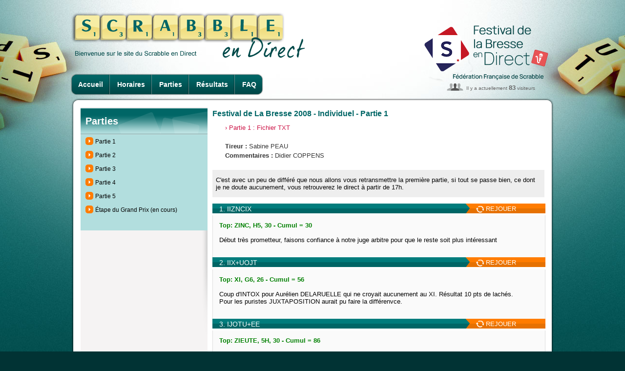

--- FILE ---
content_type: text/html; charset=UTF-8
request_url: https://www.ffsc.fr/endirect/endirect.php?tournoi_id=labresse2008&page=parties&numero=1
body_size: 17572
content:
<!DOCTYPE html>
<html>
<head>
<title>En Direct - Festival de La Bresse 2008- Individuel - Parties</title>
<meta http-equiv="content-type" content="text/html;charset=utf-8">
<meta name="keywords" content="">
<meta name="description" content="En Direct - Festival de La Bresse 2008- Individuel - Parties">
<link type="image/x-icon" rel="shortcut icon" href="../favicon.ico">
<link type="text/css" rel="stylesheet" href="../css/styles.body.css" media="screen">
<link type="text/css" rel="stylesheet" href="../css/styles.css" media="screen">
<link type="text/css" rel="stylesheet" href="css/endirect.css" media="screen">
<link type="text/css" rel="stylesheet" href="../css/endirect.css" media="screen">
<link type="text/css" rel="stylesheet" href="../css/print.css" media="print">
<script src="../js/external/jquery-latest.min.js"></script>

<!-- ACCORDEON -->  
<script> 
$(document).ready( function ()
{ 
    // cache les sous-menus : 
    $(".accordeon ul.subMenu").hide(); 

    // modifie l'évènement "click" sur les liens "toggleSubMenu" : 
    $(".accordeon > .toggleSubMenu").click( function ()
    { 
        // sous-menu ouvert, on le referme : 
        if ($(this).next().find("ul.subMenu:visible").length != 0)
        { 
            $(this).next().find("ul.subMenu").slideUp("normal"); 
        } 
        // sous-menu caché, ferme les autres et on l'affiche : 
        else
        { 
            $(".accordeon ul.subMenu").slideUp("normal"); 
            $(this).next().find("ul.subMenu").slideDown("normal"); 
        } 
        // On empêche le navigateur de suivre le lien : 
        return false; 
    });
} ) ;
</script>
<!-- // ACCORDEON -->  

<!-- CAROUSEL -->
<link type="text/css" rel="stylesheet" href="../css/carousel.css" media="screen">
<script src="../js/carousel/prettify.js"></script>
<script src="../js/carousel/jquery.carousel.min.js"></script>
<script>
$(function(){
    prettyPrint();
    $("div.a-venir").carousel({ pagination: true, autoSlide: true, autoSlideInterval: 5000 });	
});
</script>    
<!-- CAROUSEL END -->
</head>
<body>
<div id="container"> <!-- </div> dans le footer -->
<div id="header">
    <h1 class="direct"><a href="index.php"><img src="images/titre_scrabbleDirect.png" alt="Scrabble en direct" style="width: 480px; height: 94px"></a></h1>
    <h2 class="direct"><a href="../index.php"><img src="images/logos/labresse.endirect.png" title="Logo retransmission" alt="Logo"></a></h2>
        <ul id="nav_endirect">
        <li class="first"><a href="endirect.php?tournoi_id=labresse2008">Accueil</a></li>
        <li><a href="endirect.php?tournoi_id=labresse2008&amp;page=horaires">Horaires</a></li>
                <li><a href="endirect.php?tournoi_id=labresse2008&amp;page=parties">Parties</a></li>
        <li><a href="endirect.php?tournoi_id=labresse2008&amp;page=resultats">Résultats</a></li>
        <li class="last"><a href="endirect.php?tournoi_id=labresse2008&amp;page=faq">FAQ</a></li>    </ul>
        <div id="connected_users2">Il y a actuellement <strong>83</strong> visiteurs</div>
</div>
<div class="content">
<div class="secondary">
<h3 class="top_310_vert">Parties</h3>
<ul class="vert_310">
<li class='first'><a href="endirect.php?tournoi_id=labresse2008&amp;page=parties&amp;numero=1">Partie 1</a></li><li><a href="endirect.php?tournoi_id=labresse2008&amp;page=parties&amp;numero=2">Partie 2</a></li><li><a href="endirect.php?tournoi_id=labresse2008&amp;page=parties&amp;numero=3">Partie 3</a></li><li><a href="endirect.php?tournoi_id=labresse2008&amp;page=parties&amp;numero=4">Partie 4</a></li><li><a href="endirect.php?tournoi_id=labresse2008&amp;page=parties&amp;numero=5">Partie 5</a></li><li><a href="endirect.php?tournoi_id=labresse2008&amp;page=parties&amp;numero=grand_prix">Étape du Grand Prix (en cours)</a></li><li class="last">&nbsp;</li></ul>
</div><div class="main"><h3>Festival de La Bresse 2008 - Individuel - Partie 1</h3>
    <ul class="sans_puce">
            <li><a href="endirect.parties.exporter.php?tournoi_id=labresse2008&amp;numero=1">&#8250; Partie 1 : Fichier TXT</a></li>
            </ul>        <ul class="sans_puce">
            <li><strong>Tireur :</strong> Sabine PEAU</li><li><strong>Commentaires :</strong> Didier COPPENS</li>        </ul>
        <p class='edito'>C'est avec un peu de différé que nous allons vous retransmettre la première partie, si tout se passe bien, ce dont je ne doute aucunement, vous retrouverez le direct à partir de 17h. </p><div class="file_album">        
            <h4 class="titreAlbum sans_marge">1. IIZNCIX                <a href="endirect.php?tournoi_id=labresse2008&amp;page=parties&amp;numero=1&amp;action=rejouer&amp;coup=1&amp;etape=1" class="voir_album"><img src="images/picto_rejouer.png" alt="rejouer" class="alignee"> REJOUER</a>
            </h4>
            <div class="encadre2">
            <strong class="vert">Top: ZINC, H5, 30 - Cumul = 30</strong><br>
                <br>Début très prometteur, faisons confiance à notre juge arbitre pour que le reste soit plus intéressant<br>
<br>
</div>        
            <h4 class="titreAlbum sans_marge">2. IIX+UOJT                <a href="endirect.php?tournoi_id=labresse2008&amp;page=parties&amp;numero=1&amp;action=rejouer&amp;coup=2&amp;etape=1" class="voir_album"><img src="images/picto_rejouer.png" alt="rejouer" class="alignee"> REJOUER</a>
            </h4>
            <div class="encadre2">
            <strong class="vert">Top: XI, G6, 26 - Cumul = 56</strong><br>
                <br>Coup d'INTOX pour Aurélien DELARUELLE qui ne croyait aucunement au XI. Résultat 10 pts de lachés.<br />
Pour les puristes JUXTAPOSITION aurait pu faire la différenvce. <br>
<br>
</div>        
            <h4 class="titreAlbum sans_marge">3. IJOTU+EE                <a href="endirect.php?tournoi_id=labresse2008&amp;page=parties&amp;numero=1&amp;action=rejouer&amp;coup=3&amp;etape=1" class="voir_album"><img src="images/picto_rejouer.png" alt="rejouer" class="alignee"> REJOUER</a>
            </h4>
            <div class="encadre2">
            <strong class="vert">Top: ZIEUTE, 5H, 30 - Cumul = 86</strong><br>
                <br>Encore fallut-il le voir, ce qui ne semble pas le cas pour Thierry CHINCHOLLE, Aurélien mal remis du coup précédent, Francis LEROY, Pierre-Louis FERRARI<br>
<br>
</div>        
            <h4 class="titreAlbum sans_marge">4. JO+EGOTA                <a href="endirect.php?tournoi_id=labresse2008&amp;page=parties&amp;numero=1&amp;action=rejouer&amp;coup=4&amp;etape=1" class="voir_album"><img src="images/picto_rejouer.png" alt="rejouer" class="alignee"> REJOUER</a>
            </h4>
            <div class="encadre2">
            <strong class="vert">Top: JETAT, L1, 40 - Cumul = 126</strong><br>
                <br>Pas de soucis. <br />
GOUJONNATES aurait sûrement provoquer plus de tristes mines<br>
<br>
</div>        
            <h4 class="titreAlbum sans_marge">5. GOO+INOC                <a href="endirect.php?tournoi_id=labresse2008&amp;page=parties&amp;numero=1&amp;action=rejouer&amp;coup=5&amp;etape=1" class="voir_album"><img src="images/picto_rejouer.png" alt="rejouer" class="alignee"> REJOUER</a>
            </h4>
            <div class="encadre2">
            <strong class="vert">Top: JONC, 1L, 39 - Cumul = 165</strong><br>
                <br>Sabine considère-t-elle avoir fait déjà la sélection pour se contenter de telles solutions. Gageons que non !<br>
<br>
</div>        
            <h4 class="titreAlbum sans_marge">6. GIOO+UNB                <a href="endirect.php?tournoi_id=labresse2008&amp;page=parties&amp;numero=1&amp;action=rejouer&amp;coup=6&amp;etape=1" class="voir_album"><img src="images/picto_rejouer.png" alt="rejouer" class="alignee"> REJOUER</a>
            </h4>
            <div class="encadre2">
            <strong class="vert">Top: BOUTON, 3I, 22 - Cumul = 187</strong><br>
                <br>ou BOITON (porcherie pas de chez nous) au même endroit.<br>
<br>
</div>        
            <h4 class="titreAlbum sans_marge">7. GI+ARDMF                <a href="endirect.php?tournoi_id=labresse2008&amp;page=parties&amp;numero=1&amp;action=rejouer&amp;coup=7&amp;etape=1" class="voir_album"><img src="images/picto_rejouer.png" alt="rejouer" class="alignee"> REJOUER</a>
            </h4>
            <div class="encadre2">
            <strong class="vert">Top: NARD, N3, 25 - Cumul = 212</strong><br>
                <br>Solution qui perd 1 pt si on se contente du RIF en N5, n'est-ce pas  Yves BRENEZ, Fabien LEROY ou Robert SPRINGER, etc...<br>
<br>
</div>        
            <h4 class="titreAlbum sans_marge">8. FGIM+VAL                <a href="endirect.php?tournoi_id=labresse2008&amp;page=parties&amp;numero=1&amp;action=rejouer&amp;coup=8&amp;etape=1" class="voir_album"><img src="images/picto_rejouer.png" alt="rejouer" class="alignee"> REJOUER</a>
            </h4>
            <div class="encadre2">
            <strong class="vert">Top: FOVEAL, J2, 22 - Cumul = 234</strong><br>
                <br>Place échappée à Thierry et Paul FRAITEUR qui lâche ses premiers points (-6pts) alors qu'aucune possibilité jusqu'à 15 lettres pour scrabbler.<br>
<br>
</div>        
            <h4 class="titreAlbum sans_marge">9. GIM+EMSU                <a href="endirect.php?tournoi_id=labresse2008&amp;page=parties&amp;numero=1&amp;action=rejouer&amp;coup=9&amp;etape=1" class="voir_album"><img src="images/picto_rejouer.png" alt="rejouer" class="alignee"> REJOUER</a>
            </h4>
            <div class="encadre2">
            <strong class="vert">Top: MUGIMES, 9B, 78 - Cumul = 312</strong><br>
                <br>Enfin une petite ouverture qui n'a échappé à aucune des 24 premières tables ! Pas besoin de MAGNESIUM pour ces gens là.<br>
<br>
</div>        
            <h4 class="titreAlbum sans_marge">10. EN?ASEI                <a href="endirect.php?tournoi_id=labresse2008&amp;page=parties&amp;numero=1&amp;action=rejouer&amp;coup=10&amp;etape=1" class="voir_album"><img src="images/picto_rejouer.png" alt="rejouer" class="alignee"> REJOUER</a>
            </h4>
            <div class="encadre2">
            <strong class="vert">Top: C(H)ENAIES, 8H, 93 - Cumul = 405</strong><br>
                <br>Guy DELORE se contente de AErIENS en O5 -5pts et Francis totalement absent sur ce coup se satisfait de boissons ANIsEES -19pts; Qu'ils se rassurent bien d'autres les ont imités !<br>
<br>
</div>        
            <h4 class="titreAlbum sans_marge">11. RTENLEP                <a href="endirect.php?tournoi_id=labresse2008&amp;page=parties&amp;numero=1&amp;action=rejouer&amp;coup=11&amp;etape=1" class="voir_album"><img src="images/picto_rejouer.png" alt="rejouer" class="alignee"> REJOUER</a>
            </h4>
            <div class="encadre2">
            <strong class="vert">Top: REPLIENT, E5, 90 - Cumul = 495</strong><br>
                <br>Couppas trop difficile excepté pour Francis décidément pas dans un bon jour et s'arrête à PILERENT sur le I de CHENAIES, il n'avait sans doute pas vu l'autre I et donc travaillé ses anagrammes !<br>
<br>
</div>        
            <h4 class="titreAlbum sans_marge">12. THLAQTU                <a href="endirect.php?tournoi_id=labresse2008&amp;page=parties&amp;numero=1&amp;action=rejouer&amp;coup=12&amp;etape=1" class="voir_album"><img src="images/picto_rejouer.png" alt="rejouer" class="alignee"> REJOUER</a>
            </h4>
            <div class="encadre2">
            <strong class="vert">Top: HAUTS, O4, 41 - Cumul = 536</strong><br>
                <br>Pas besoin d'être trop ATHLETIQUE pour trouver ce top, ce que doit se dire Thierry BOUSSAERT qui perd plus de 13pts<br>
<br>
</div>        
            <h4 class="titreAlbum sans_marge">13. LQT+FIGA                <a href="endirect.php?tournoi_id=labresse2008&amp;page=parties&amp;numero=1&amp;action=rejouer&amp;coup=13&amp;etape=1" class="voir_album"><img src="images/picto_rejouer.png" alt="rejouer" class="alignee"> REJOUER</a>
            </h4>
            <div class="encadre2">
            <strong class="vert">Top: GIFLAIT, M7, 34 - Cumul = 570</strong><br>
                <br>Fallait sortir de la QUALIF pour toper 50% des 20 premières tables en ont fait les frais, mais peut-être sont-ils restés trop FLEGMATIQUE !<br>
<br>
</div>        
            <h4 class="titreAlbum sans_marge">14. -VNRUDIQ                <a href="endirect.php?tournoi_id=labresse2008&amp;page=parties&amp;numero=1&amp;action=rejouer&amp;coup=14&amp;etape=1" class="voir_album"><img src="images/picto_rejouer.png" alt="rejouer" class="alignee"> REJOUER</a>
            </h4>
            <div class="encadre2">
            <strong class="vert">Top: QUINT, 12A, 40 - Cumul = 610</strong><br>
                <br>Place de choix pour le Q totalement délaissée par Guy DUCLOY résultat -16pts<br>
<br>
</div>        
            <h4 class="titreAlbum sans_marge">15. DRV+LEAE                <a href="endirect.php?tournoi_id=labresse2008&amp;page=parties&amp;numero=1&amp;action=rejouer&amp;coup=15&amp;etape=1" class="voir_album"><img src="images/picto_rejouer.png" alt="rejouer" class="alignee"> REJOUER</a>
            </h4>
            <div class="encadre2">
            <strong class="vert">Top: DREVE, L11, 29 - Cumul = 639</strong><br>
                <br>Pascal FRITSCH ne s'est jamais promener dans ces allées belges bordées d'arbres, maist est-ce un scoop pour un alsacien ?<br>
<br>
</div>        
            <h4 class="titreAlbum sans_marge">16. AL+ODSWE                <a href="endirect.php?tournoi_id=labresse2008&amp;page=parties&amp;numero=1&amp;action=rejouer&amp;coup=16&amp;etape=1" class="voir_album"><img src="images/picto_rejouer.png" alt="rejouer" class="alignee"> REJOUER</a>
            </h4>
            <div class="encadre2">
            <strong class="vert">Top: AWELES, 15J, 45 - Cumul = 684</strong><br>
                <br>Attention à la place !<br>
<br>
</div>        
            <h4 class="titreAlbum sans_marge">17. DO+TERUR                <a href="endirect.php?tournoi_id=labresse2008&amp;page=parties&amp;numero=1&amp;action=rejouer&amp;coup=17&amp;etape=1" class="voir_album"><img src="images/picto_rejouer.png" alt="rejouer" class="alignee"> REJOUER</a>
            </h4>
            <div class="encadre2">
            <strong class="vert">Top: TORDEUR, 14D, 66 - Cumul = 750</strong><br>
                <br>Anagramme de RETORDU ignorée par beaucoup à leur grand dam ( Pascal F., Aurélien D., Olivier BOSSE, etc...)<br>
<br>
</div>        
            <h4 class="titreAlbum sans_marge">18. YASMLBE                <a href="endirect.php?tournoi_id=labresse2008&amp;page=parties&amp;numero=1&amp;action=rejouer&amp;coup=18&amp;etape=1" class="voir_album"><img src="images/picto_rejouer.png" alt="rejouer" class="alignee"> REJOUER</a>
            </h4>
            <div class="encadre2">
            <strong class="vert">Top: LYSSE, H11, 72 - Cumul = 822</strong><br>
                <br></div>        
            <h4 class="titreAlbum sans_marge">19. ABM+ESAH                <a href="endirect.php?tournoi_id=labresse2008&amp;page=parties&amp;numero=1&amp;action=rejouer&amp;coup=19&amp;etape=1" class="voir_album"><img src="images/picto_rejouer.png" alt="rejouer" class="alignee"> REJOUER</a>
            </h4>
            <div class="encadre2">
            <strong class="vert">Top: EMBAUMAS, B8, 36 - Cumul = 858</strong><br>
                <br>Paul FRAITEUR a voulu aller trop vite en suivant la HASE comme quoi rien ne sert de courir <br>
<br>
</div>        
            <h4 class="titreAlbum sans_marge">20. H+KSIROP                <a href="endirect.php?tournoi_id=labresse2008&amp;page=parties&amp;numero=1&amp;action=rejouer&amp;coup=20&amp;etape=1" class="voir_album"><img src="images/picto_rejouer.png" alt="rejouer" class="alignee"> REJOUER</a>
            </h4>
            <div class="encadre2">
            <strong class="vert">Top: SIKH, A5, 63 - Cumul = 921</strong><br>
                <br></div>        
            <h4 class="titreAlbum sans_marge">21. OPR+OE?                <a href="endirect.php?tournoi_id=labresse2008&amp;page=parties&amp;numero=1&amp;action=rejouer&amp;coup=21&amp;etape=1" class="voir_album"><img src="images/picto_rejouer.png" alt="rejouer" class="alignee"> REJOUER</a>
            </h4>
            <div class="encadre2">
            <strong class="vert">Top: ESP(A)R, 15A, 21 - Cumul = 942</strong><br>
                <br>ou aSPE au même endroit<br>
<br>
</div></div><p class='edito'>Jolie partie malgré tout qui laisse apparaître des dégats parmi les 20 premières tables. Guy DELORE s'en tire à bon compte (-5 pts) et compte déjà 5 points sur son suivant. <br />
Rendez-vous à 17 heures pour la suite des hostilités.</p></div>
</div>
<div id="footer">
<a href="#" class="logo_scDirect"><img src="images/logo_footer.png" alt="Scrabble en direct"></a>
<div id="footer_menu">
    <ul id="footer_menu1">
        <li><a href="index.php">Accueil</a> |</li>
        <li><a href="../contact.php">Contact</a> |</li>
        <li><a href="../plan.php">Plan du site</a> |</li>
        <li><a href="../contact.php?page=mentions">Mentions légales</a> |</li>
        <li><a href="https://www.pimentrouge.fr">Crédits</a></li>
    </ul>
</div>
</div>
</div> <!-- ferme le <div id="container"> du header -->
</body>
</html>

--- FILE ---
content_type: text/css
request_url: https://www.ffsc.fr/css/print.css
body_size: 1091
content:
html {
     width:100%
}

body {
    background-color: #FFFFFF;
    font-family: Arial,Helvetica,Sans-Serif;
    font-size: 13pt;
}
#main {
    border: medium none;
    margin: 0;
	float: none;
    margin: 0;
    padding: 0;
    text-align: left;
    width: 100%;
}
#content {
	float:left;
	clear:left;
	}
#container {
	margin-left: 5%;
	padding-top: 1em;
	border-top: 1px solid #006666;
	}
#header{
	width: 100%;
	float:left;
	}
.noprint, #nav, #nav2, #connected_users, #connected_users2, #search, #scrabble_duplicate, #scrabble_boutique, .secondary, #footer_menu, .xiti, .bloc_pubs, #top_310_vert2, #onglets {
    display: none;
}

h2, h3{
    color: #006666;
	page-break-before: auto;
}
a:link, a:visited {
	color: #000000;
	background: transparent;
	font-weight: normal;
	text-decoration: none;
	}
p {
    color: #000000;
	page-break-inside: avoid;
    margin: 2pt 1pt 6pt 0;
}

img {
    border: none;
    float: left;
    margin: 3pt 6pt;
    padding: 8pt;
}
.titreAlbum
{
    width:100%;
    float:left;
}

.liste_photos
{
    clear:left;
}

td {border: solid black 1px; padding: 1px}